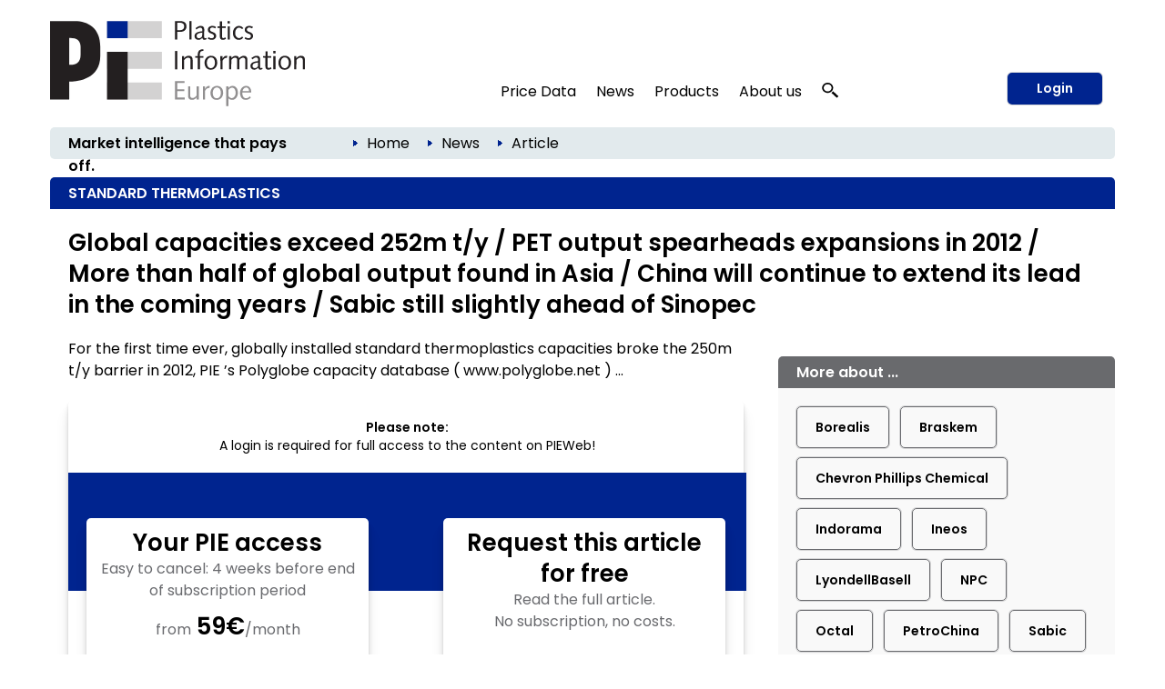

--- FILE ---
content_type: application/javascript
request_url: https://pieweb.plasteurope.com/js/js_function_2023.js?version=4.5.14
body_size: 4609
content:
window.defaultStatus = "PIE - Plastics Information Europe";


/* Button �ffnet neues Fenster (f�r Chartprofil) */
function settarget (t)
{
document.Form1.target = t;
}

/* Header-Suchfunktion */
function fn_init_headersuche() {
	var header_suchstring = $('.headersuchfeld').val();
	if (typeof header_suchstring == 'undefined') {
		header_suchstring = '';
	}
	window.open('/?pageid=30101&query=' + header_suchstring, '_self');
}

/* Popup */
var opened = false; //Wurde das Fenster ge�ffnet?
var Popup; //Referenz auf das Fenster
function openpopup(datei,tname,wsize,hsize)
{
 if(opened == false) //Falls das Fenster noch nicht ge�ffnet wurde
 {
	Popup = open(datei,tname, "width="+wsize+",height="+hsize+",screenX=5,screenY=5,scrollbars=yes,resizable=yes,dependent=yes,menubar=yes");
	opened = true;
	Popup.focus();
 }
 if(Popup.closed == true) //Falls das Fenster wieder geschlossen wurde
 {
	Popup = open(datei,tname, "width="+wsize+",height="+hsize+",screenX=5,screenY=5,scrollbars=yes,resizable=yes,dependent=yes,menubar=yes");
	Popup.focus();
 }
 if(Popup.closed == false) //Falls das Fenster ge�ffnet ist
 {
	Popup = open(datei,tname, "width="+wsize+",height="+hsize+",screenX=5,screenY=5,scrollbars=yes,resizable=yes,dependent=yes,menubar=yes"); //Damit sich weitere Fenster �ffnen k�nnen
	Popup.focus();
 }
}

/* Display:none */

function show (ctrid) { 
	document.getElementById(ctrid).style.display = "block";
}
function hide (ctrid) {
	document.getElementById(ctrid).style.display = "none";
}
function show_hide (idshow,idhide) { 
	document.getElementById(idshow).style.display = "block";
	document.getElementById(idhide).style.display = "none";
}


/* Alte PopUps */

function kipopup(pageid)
{
window.open("default.aspx?pageid="+pageid,"KIpopup", "width=550,height=600,screenX=5,screenY=5,scrollbars=yes,resizable=yes,dependent=yes");
}
function kiservice(kinr)
{
window.open("default.aspx?pageid=499&kinr="+kinr,"KIService", "width=550,height=500,screenX=5,screenY=5,scrollbars=no,resizable=yes,dependent=yes");
}

/* Rollover-Effect TOC */
function TRhigh(LinkObject)	{
	LinkObject.style.background = '#ecebf3';
}
function TRlow(LinkObject)	{
	LinkObject.style.background = 'transparent';
}


// Zebra-Tabelle
$(document).ready(function(){  
	
	$.ajaxSetup({ cache: false });

	// Zebra-Tabelle TR
	$("tr.jq-zebratable:odd").addClass("jq-zebratable-odd");
	
	// Zebra-Tabelle DIV
	$("div.jq-zebratable:odd").addClass("jq-zebratable-odd");
	
	// Zebra-Tabelle + / -
	$("tr.jq-zebratable td.positiv-negativ:contains('-')").addClass('jq-zebratable-red');
	$("tr.jq-zebratable td.positiv-negativ:contains('+')").addClass('jq-zebratable-green');
	$("tr.jq-zebratable td.positiv-negativ:contains('+/-')").addClass('jq-zebratable-black');
	
	// Header-Suche zuverl�ssig ausl�sen, wenn weiteres Formular auf der Seite
	$('.headersuchfeld').keypress(function (e) { // durch Enter
	  if (e.which == 13) {
		fn_init_headersuche();
	  }
	});
	$('.SuchButton').on('click', function() { // duch Klick auf Such-Button
		fn_init_headersuche();
	});
	
});

/* Scroll - Effekt f�r ??? */
function scrollinto(objid)
{
if (document.getElementById(objid))
 document.getElementById(objid).scrollIntoView();
}

function show_html(html_id,mode,text)
{
	$(document).ready(function(){  
		$('#sh_' + html_id ).load('/members/html/' + html_id + '.html?random=' + Math.random());       
	});  
	document.write ("<div id='sh_" + html_id + "'></div>")
};

function show_include(vorgang_id)
{
	$(document).ready(function(){  
		// find element with ID of "target" and put file contents into it  
		$('#show-include').load('/caching/artikel-include/' + vorgang_id + '.htm');       
	});  
	
	document.write ("<div id=\"show-include\" style=\"margin: 20px 0px;\"></div>")

};

// PIE Replace boxGRAUpager (Seite => Page, von => of)
$(document).ready(function(){ 	
	var str = $('#ctl04_teaser_position').text().replace('Seite', 'Page');
	$('#ctl04_teaser_position').text(str);
	var str = $('#ctl04_teaser_position').text().replace('von', 'of'); 
	$('#ctl04_teaser_position').text(str);
});

// URL-Parameter auselesen
function fn_getUrlParameter(sParam) { 
	var sPageURL = decodeURIComponent(unescape(window.location.search.substring(1))),
		sURLVariables = sPageURL.split('&'),
		sParameterName,
		i;
	for (i = 0; i < sURLVariables.length; i++) {
		sParameterName = sURLVariables[i].split('=');

		if (sParameterName[0] === sParam) {
			return sParameterName[1] === undefined ? true : sParameterName[1];
		}
	}
};

// Layer-Ad deaktiviert
// JH, 14.11.18

function fn_Load_layer_ad_check_cookies() {
	// setze Testcookie
	Cookies.set('ki_lyad0','1');
	var test_cookie = Cookies.get('ki_lyad0');
	var cm_cookie = Cookies.get('consent_management');
	console.log("cm_cookie: " + cm_cookie)
	if( typeof test_cookie != "undefined" && typeof cm_cookie != "undefined" && cm_cookie != "00" ) {
		Cookies.remove('ki_lyad0');
		fn_Load_layer_ad();
	} else {
		Cookies.remove('ki_lyad0');
	}
}

function fn_Load_layer_ad() {
	//Ajax-Laden deaktiviert (JH 1.4.21)
	/*
	var layer_ad_location = '/caching/container/teaser_layer_auto.htm';
	$.ajax({
		url:layer_ad_location,
		type: 'GET',
		datatype: 'html',
		error: function()
		{
			// nichts
		},
		success: function(data) {
			fn_Show_layer_ad(data);
		}
	});
	*/
	var layer_data = '<a href="https://pieweb.plasteurope.com/?pageid=50&utm_source=layer_pieweb&utm_medium=website&utm_campaign=50_jahre_ki" class="fl_close featherlight-inner"><img src="/img/50j_layer.png" border="0"></a>';
	fn_Show_layer_ad(layer_data);
}

function fn_Show_layer_ad(layer_ad_data) {
	var layer_ad_data_lenght = (layer_ad_data + '').length;
	if(layer_ad_data_lenght > 1 ) { // wenn teaser_layer_auto.htm nicht leer
		var show_ad = Cookies.get('ki_lyad');
		if(typeof show_ad == "undefined") { // wenn kein Cookie gesetzt
			if ($('#footer').length ) { // Wenn Footer vorhanden (nicht anzeigen bei iFrames!)
				setTimeout(function(){ 
					//var layer_ad_ID = 'layer_ad';
					//var layer_ad_container = '<div id="' + layer_ad_ID + '" >' + layer_ad_data + '</div>';
					//$('#footer').append( layer_ad_container );
					$.featherlight($( layer_ad_data ), { });
					//Cookies.set('ki_lyad','1', { expires: 1 });
					Cookies.set('ki_lyad','1');
					$('.fl_close').click(function(){$('.featherlight').fadeOut(250);});
				 }, 2000);
			}
		}
	}
}

// Layer_Werbung laden
function fn_Load_layer_ad_check_cookies() {
	// setze Testcookie
	Cookies.set('ki_lyad0','1');
	var test_cookie = Cookies.get('ki_lyad0');
	var cm_cookie = Cookies.get('consent_management');
	//console.log("cm_cookie: " + cm_cookie)
	if( typeof test_cookie != "undefined" && typeof cm_cookie != "undefined" && cm_cookie != "00" ) {
		Cookies.remove('ki_lyad0');
		fn_Load_layer_ad();
	} else {
		Cookies.remove('ki_lyad0');
	}
}

function fn_Load_layer_ad() {

	var layer_ad_location = '/caching/container/teaser_layer_pit.htm';
	$.ajax({
		url:layer_ad_location,
		type: 'GET',
		datatype: 'html',
		error: function()
		{
			// nichts
		},
		success: function(data) {
			fn_Show_layer_ad(data);
		}
	});
	
}

function fn_Show_layer_ad(layer_ad_data) {
	var layer_ad_data_lenght = (layer_ad_data + '').length;
	if(layer_ad_data_lenght > 1 ) { // wenn teaser_layer_auto.htm nicht leer
		var show_ad = Cookies.get('ki_lyad');
		if(typeof show_ad == "undefined") { // wenn kein Cookie gesetzt
			if ($('#footer').length ) { // Wenn Footer vorhanden (nicht anzeigen bei iFrames!)
				setTimeout(function(){ 
					//var layer_ad_ID = 'layer_ad';
					//var layer_ad_container = '<div id="' + layer_ad_ID + '" >' + layer_ad_data + '</div>';
					//$('#footer').append( layer_ad_container );
					$.featherlight($( layer_ad_data ), { });
					//Cookies.set('ki_lyad','1', { expires: 2 });
					Cookies.set('ki_lyad','1');
					$('.fl_close').click(function(){$('.featherlight').fadeOut(250);});
				 }, 2000);
			}
		}
	}
}

function fn_check_ab() {
	var abEnabled = false;
	var testAB = document.createElement('div');
	testAB.innerHTML = '&nbsp;';
	testAB.className = 'adsbox';
	document.body.appendChild(testAB);
	window.setTimeout(function() {
	  if (testAB.offsetHeight === 0) {
		abEnabled = true;
	  }
	  //testAB.remove();
	  $('.adsbox').remove();
	  //console.log('AdBlock Enabled? ', abEnabled)
	  if (abEnabled === true) {
		var doc_referrer = window.location;
		var auth_cookie = Cookies.get('cms_cookie_data');
		if(typeof auth_cookie == 'undefined') { // wenn kein Cookie gesetzt
			auth_cookie = false;
		} else { 
			auth_cookie = true;
		}
		fn_ping('ab_kiweb',doc_referrer,auth_cookie);
	  }
	}, 100);
}

function fn_ping(ping_typ, ping_param1, ping_param2) {
	var ping_script = '/_g/include/ajax/aj_ping.asp?t=' + ping_typ + '&p1=' + ping_param1 + '&p2=' + ping_param2;
	$.ajax({
		url:ping_script,
		type: 'GET',
		datatype: 'html',
		error: function()
		{
			// nichts
		},
		success: function(data) {
			//console.log('Ping saved:', data)
		}
	});
}

function fn_cgs() {// Test JH 21.06.2021
	var lgn = Cookies.get('cms_cookie_data');
	var cgs = Cookies.get('cgs');
	if(typeof lgn == 'undefined') {
		if(typeof cgs == 'undefined') {
			var cgsr = document.referrer;
			if ( cgsr.indexOf('google') !== -1 ) {
				Cookies.set('cgs','1', { expires: 3 });
			}
		}
	} else {
		Cookies.remove('cgs');
	}
	var cgs = Cookies.get('cgs');
	if(typeof cgs !== 'undefined') {
		$('input.cgs').val('1');
	}
}

function fn_modify_link_intern() {
	var url_pageid = fn_getUrlParameter('pageid');
	var url_docid = fn_getUrlParameter('docid');
	if ( typeof url_docid == 'undefined' ) {
		url_docid = 'empfehlung';
	}
	if ( url_pageid == '199' || url_pageid == '299' || url_pageid == '169' || url_pageid == '399' || url_pageid == '398' || url_pageid == '19990' || url_pageid == '19969' || url_pageid == '50199' ) {
		$('.link_intern').each(function( index ) {
			var this_link = $( this ).attr('href');
			if ( this_link.indexOf('?') > 0 && this_link.indexOf('referrer') < 0) {
				$( this ).attr('href', this_link + '&referrer=contentdoc');
			}
		});
	}
}

//function fn_ga_link_external() {}
function fn_ga_link_external() {
	var cm_cookie = Cookies.get('consent_management');
	var url_pageid = fn_getUrlParameter('pageid');
	if ( url_pageid == '199' || url_pageid == '299' || url_pageid == '169' || url_pageid == '399' || url_pageid == '398' || url_pageid == '19990' || url_pageid == '19969' || url_pageid == '50199' ) {
		var url_docid = fn_getUrlParameter('docid');
		if ( typeof url_docid == 'undefined' ) {
			url_docid = 'empfehlung';
		}
		$('.link_www').each(function( index ) {
			var this_link_www = $( this ).attr('href');
			$( this ).attr("onClick", "ga('send', 'event', 'link_external', 'click_from_" + url_docid + "', '" + this_link_www + "');");
		});
	}
}

// Responsiven Viewport setzen und Spezialanpassungen durchf�hren
function fn_force_responsive_viewport(vp_width) {
	if ( vp_width < 1200 ) {
		//$('head').append('<meta name="viewport" content="width=device-width, initial-scale=1.0, user-scalable=no">');
		//$('head').append('<meta name="viewport" content="width=device-width, user-scalable=no">');
	} else {
		//$('meta[name="viewport"]').remove();
	}
	
	if ( vp_width < 800 ) {
		// Spezialanpassung Startseite
		$('.start-responsive-rechts').insertAfter('.start-responsive-rechts-target');
		// Spezialanpassung Chartgenerator
		$('#ppchartform-profilbox').insertAfter('#rechtschartform');
	} else {
		$('.start-responsive-rechts').insertAfter('#layout_spalte_62');
	}
}

/* Header-Suchfunktion */
function fn_init_headersuche() {
	// Header-Suche zuverl�ssig ausl�sen, wenn weiteres Formular auf der Seite
	// (A 1) durch Enter (normal)
	$('#container-suche .searchfield2023-textbox').keypress(function (e) { 
	  if (e.which == 13) {
		e.preventDefault();
		var modal_suchstring = $( this ).val();
		fn_init_headersuche2023(modal_suchstring);
	  }
	});
	// (A 2) durch Enter (responsiv)
	$('#navi-suche .searchfield2023-textbox').keypress(function (e) { 
	  if (e.which == 13) {
		e.preventDefault();
		var modal_suchstring = $( this ).val();
		fn_init_headersuche2023(modal_suchstring);
	  }
	});
	// (B 1) durch Klick auf Such-Button (normal)
	$('#container-suche .searchfield2023-button').on('click', function() { 
		var modal_suchstring = $('#container-suche .searchfield2023-textbox').val();
		fn_init_headersuche2023(modal_suchstring);
	});
	// (B 2) durch Klick auf Such-Button (responsiv)
	$('#navi-suche .searchfield2023-button').on('click', function() { 
		var modal_suchstring = $('#navi-suche .searchfield2023-textbox').val();
		fn_init_headersuche2023(modal_suchstring);
	});
}

// Feathlight Tabindex Fix
function fn_featherlight_tabindex() {
	$('.featherlight-content input').each(function(index){
		if(index == 1) {
			$(this).prop('autofocus',true);
		}
		$(this).prop('tabindex',index);
	});
}

// Volltextsuche ausl�sen
function fn_init_headersuche2023(modal_suchstring) {
	if (typeof modal_suchstring == 'undefined') {
		modal_suchstring = '';
	}
	window.open('/?pageid=30101&t=1&query=' + modal_suchstring, '_self');
}

// Initialisierung der Autocompletefunktion
function fn_init_autocomplete2023() {
	fn_init_headersuche();
	$('#container-suche .searchfield2023-textbox, #navi-suche .searchfield2023-textbox').prop('autofocus',true);
	$('#container-suche .searchfield2023-textbox, #navi-suche .searchfield2023-textbox').autocomplete({
		serviceUrl:  '/_g/autocomplete_lucene.aspx',
		paramName: 'q',
		minChars: 3,
		autoSelectFirst: true,
		onSelect: function (suggestion) {
			fn_get_Results2023(suggestion.data);
		}
	});	
	return true;
}
// Suchbegriff ermitteln und Volltextsuche ausl�sen
function fn_get_Results2023(q) {
	$('.searchfield2023-textbox').val(q);
	fn_init_headersuche2023(q);
}

function fn_sticky_nav2023() {
	$('#header2023-frame').css('top', '0px').css('position', 'fixed').css('padding', '10px 15px').css('box-shadow', '0px 0px 8px 2px hsl(0deg 0% 0% / 0.075)');
	$('#header2023-responsiv').css('margin-top', '0px');
	$('#header2023-1 .flexbox-item#navi-burger').css('padding-right', '25px;'); 
	$('#header2023-1 #logo-svg img').css('height', '45px').css('width', '95px');
	$('#header2023-1 .flexbox-item').css('height', '45px');
	$('#header2023-1 #navi-burger').css('margin-right', '30px');
	$('#main').css('margin-top', '170px');
	$('#header2023-1').css('margin', '0px -10px');
	$('#header2023-2').css('display', 'none');
	$('#header2023-responsiv #header2023-2').css('display', 'none');
	$('#header2023').css('margin-top', '0px');
}
function fn_remove_sticky_nav2023() {
	$('#header2023-frame').css('position', 'inherit').css('padding', '0px').css('box-shadow', '0px 0px 0px 0px');
	$('#header2023-responsiv').css('margin-top', '20px');
	$('#header2023-1 .flexbox-item#navi-burger').css('padding-right', '0px;');
	$('#header2023-1 #logo-svg img').css('height', '100px').css('width', '280px');
	$('#header2023-1 .flexbox-item').css('height', '100px');
	$('#header2023-1 #navi-burger').css('margin-right', '0px');
	$('#main').css('margin-top', '0px');
	$('#header2023-1').css('margin', '0px');
	$('#header2023-2').css('display', 'block');
	$('#header2023-responsiv #header2023-2').css('display', 'block');
	$('#header2023').css('margin-top', '20px');
}
function fn_init_sticky_nav2023() {
	if ($('#main').length) {
		var sticky_navigation_offset_top_2023 = jQuery('#main').offset().top;
	} else {
		var sticky_navigation_offset_top_2023 = 0;
	}
	var sticky_navigation_2023 = function(){
		var scroll_top_2023 = jQuery(window).scrollTop();
		if (scroll_top_2023 > sticky_navigation_offset_top_2023) { 
			fn_sticky_nav2023();
		} else {
			fn_remove_sticky_nav2023();
		}   
	};
	sticky_navigation_2023();
	jQuery(window).scroll(function() {
		 sticky_navigation_2023();
	});
}


// ###############################
// Document.Ready
// ###############################
$(document).ready(function(){  
	
	// Redesign 2023 START
	
		$('.show-rd-content').show();
		$('.hide-rd-content').remove();
		
		fn_init_sticky_nav2023();
		fn_init_headersuche();
		
		$('#artikel .ct2').prependTo('#layout_wrapper');
		$('#artikel .ct1').prependTo('#layout_wrapper');
		
		$('.header-teaser-2023').prependTo('#layout_wrapper');
		
		$('.login-neu').prependTo('#container-login');
		
		var vp_width = window.innerWidth; 
		fn_force_responsive_viewport(vp_width);
		
		fn_init_autocomplete2023();
		
		$('#navi-suche .searchfield2023-textbox').on('click', function() { 
			fn_init_autocomplete2023();
		});
		
		$('.loginbox input').keypress(function (e) { 
			if (e.which == 13) {
				$( '.loginbox input.btn-login-2023').trigger( 'click' );
			}
		});
		
	// Redesign 2023 ENDE
	
	$.ajaxSetup({ cache: false });
		
	// Load Layer-Ad
	// deaktiviert (JH, 9.4.21)
	//fn_Load_layer_ad_check_cookies();
	
	// Test JH 21.06.2021
	fn_cgs();
	
	//f�gt internen Links den referrer=article_sieheauch 
	fn_modify_link_intern();

	// Leeren des Login-Formulars, wenn der normale Formularbutton geklickt wird
	$('.button_formsend').on( "click", function() {
		$('.loginbox input.Input').val('');
	});
	
	// Einf�rben von NEU/NEW in Artikeln
	$('b:contains("NEU: "), b:contains("NEW: "), b:contains("NEU:"), b:contains("NEW:")').each(function() {
		$(this).css('color', '#E3001B');
	});

});